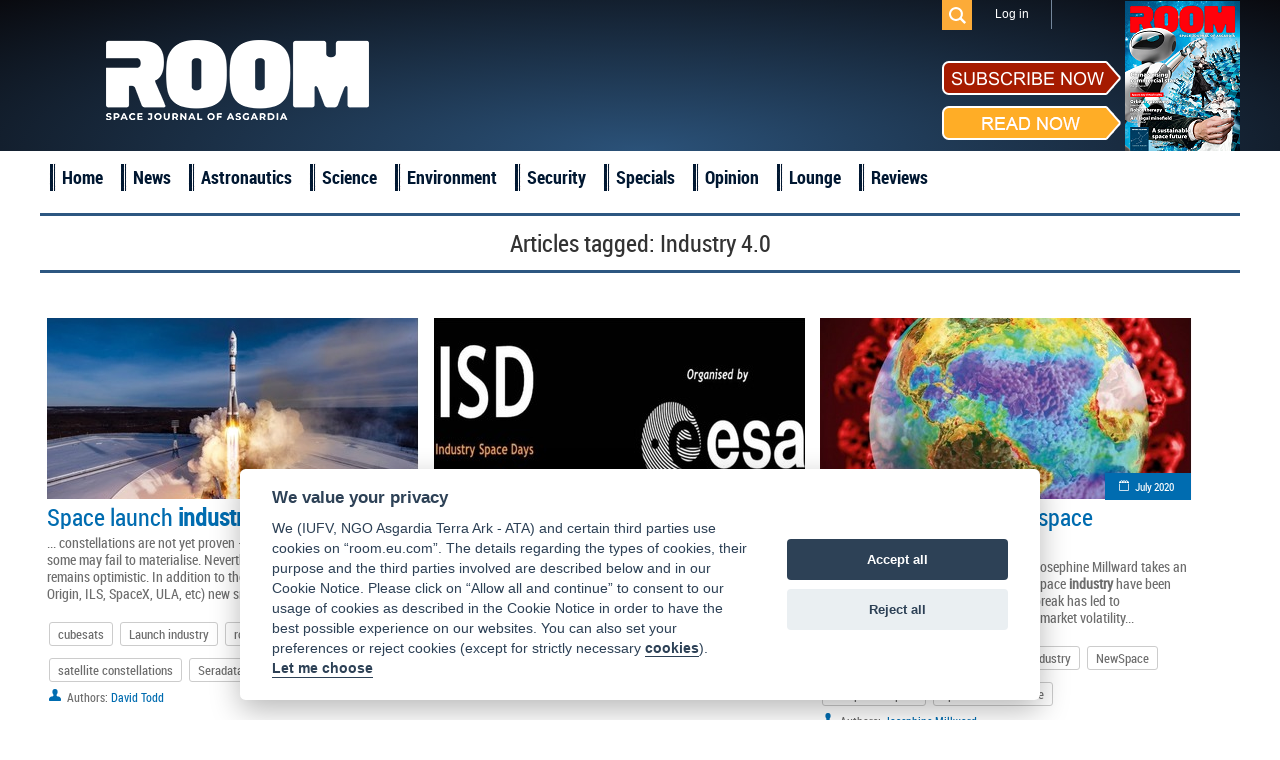

--- FILE ---
content_type: text/html; charset=UTF-8
request_url: https://room.eu.com/tag/Industry--4.0?page=2&per-page=6
body_size: 5566
content:
<!DOCTYPE html>
<html lang="en-US">
<head>
	<meta charset="UTF-8">
	<meta name="viewport" content="width=device-width, initial-scale=1">
	<meta name="csrf-param" content="_csrf">
    <meta name="csrf-token" content="NXRuUDI5Nkt3WQgTV2xGDH0ODylEUHk.fUMLAVhPdxlxOAAxB11YAA==">
	<title>Industry 4.0 - ROOM Space Journal</title>
	<meta name="description" content="Read articles and the latest news about Industry 4.0">

	<meta property="fb:app_id" content="1565168923714555" />
	<!--Open Graph-->
	<meta property="og:title" content="Industry 4.0 - ROOM Space Journal" />
	<meta property="og:type" content="" />
	<meta property="og:url" content="https://room.eu.com/" />
	<meta property="og:image" content="https://room.eu.com" />
    <meta property="og:image:secure_url" content="https://room.eu.com" />
	<meta property="og:description" content="Read articles and the latest news about Industry 4.0" />
	<meta property="og:site_name" content="" />

    <meta name="twitter:card" content="summary">
    <meta name="twitter:title" content="Industry 4.0 - ROOM Space Journal">
    <meta name="twitter:site" content="@Room__Space">
    <meta name="twitter:description" content="Read articles and the latest news about Industry 4.0">
    <meta name="twitter:image" content="https://room.eu.com">

	<meta name="viewport" content="width=device-width, initial-scale=1">

    <link rel="apple-touch-icon" sizes="57x57" href="/apple-icon-57x57.png">
    <link rel="apple-touch-icon" sizes="60x60" href="/apple-icon-60x60.png">
    <link rel="apple-touch-icon" sizes="72x72" href="/apple-icon-72x72.png">
    <link rel="apple-touch-icon" sizes="76x76" href="/apple-icon-76x76.png">
    <link rel="apple-touch-icon" sizes="114x114" href="/apple-icon-114x114.png">
    <link rel="apple-touch-icon" sizes="120x120" href="/apple-icon-120x120.png">
    <link rel="apple-touch-icon" sizes="144x144" href="/apple-icon-144x144.png">
    <link rel="apple-touch-icon" sizes="152x152" href="/apple-icon-152x152.png">
    <link rel="apple-touch-icon" sizes="180x180" href="/apple-icon-180x180.png">
    <link rel="icon" type="image/png" sizes="192x192"  href="/android-icon-192x192.png">
    <link rel="icon" type="image/png" sizes="32x32" href="/favicon-32x32.png">
    <link rel="icon" type="image/png" sizes="96x96" href="/favicon-96x96.png">
    <link rel="icon" type="image/png" sizes="16x16" href="/favicon-16x16.png">
    <link rel="shortcut icon" type="image/x-icon"  sizes="16x16" href="/favicon.ico">
    <link rel="manifest" href="/manifest.json">
    <meta name="msapplication-TileColor" content="#ffffff">
    <meta name="msapplication-TileImage" content="/ms-icon-144x144.png">
    <meta name="theme-color" content="#ffffff">

	
	
	<link href="/assets/css/all-47fe02577ab114329703ba786a75059d.css?v=1677776606" rel="stylesheet">
<script src="/assets/js/all-8699e79a62b9370276cc641da8a7dcd4.js?v=1677776604"></script></head>
<body>

	<script src="//platform.linkedin.com/in.js" type="text/javascript"> lang: en_US</script>

<div id="fb-root"></div>
<script>
	window.fbAsyncInit = function() {
		FB.init({
			appId      : '1565168923714555',
			xfbml      : true,
			version    : 'v2.2'
		});
	};

	(function(d, s, id){
		var js, fjs = d.getElementsByTagName(s)[0];
		if (d.getElementById(id)) {return;}
		js = d.createElement(s); js.id = id;
		js.src = "//connect.facebook.net/en_US/sdk.js";
		fjs.parentNode.insertBefore(js, fjs);
	}(document, 'script', 'facebook-jssdk'));
</script>
<div class="header">
	<header class="header-menu">
		<div class="top_menu">
			<div class="wrapper">
				<ul class="mobiles mobile">
					<li class="logo_mobile"><a href="/"></a></li>
					<li class="subscribe_mobile">
						<a href="/subscribe">Subscribe</a>
					</li>
					<li class="menu_trigger_mobile"><span class="mobile menu_trigger""></span></li>
											<li class="login_mobile"><a href="/user/login"><span class="mobile menu_login"></span></a></li>
										<li class="search_mobile">
						<div id="sb-search" class="sb-search">
							<form role="search" method="get" class="search_form" action="/search">
								<input class="sb-search-input" placeholder="Search" type="search" value="" name="q" id="search">
								<input class="sb-search-submit" type="submit" value="">
								<span class="sb-icon-search"></span>
							</form>
						</div>
					</li>
				</ul>
				<div class="panel_menu">
					<ul class="mobile">
						    <li  id="menu-id_5"><a href="/news">News</a></li>
                        <li  id="menu-id_1">
                <a href="/category/astronautics">Astronautics</a>
            </li>
                                <li  id="menu-id_8">
                <a href="/category/space-science">Science</a>
            </li>
                                <li  id="menu-id_2">
                <a href="/category/space-environment">Environment</a>
            </li>
                                <li  id="menu-id_3">
                <a href="/category/space-security">Security</a>
            </li>
                                <li  id="menu-id_6">
                <a href="/category/special-reports">Specials</a>
            </li>
                                <li  id="menu-id_7">
                <a href="/category/opinion">Opinion</a>
            </li>
                                <li  id="menu-id_4">
                <a href="/category/space-lounge">Lounge</a>
            </li>
                <li  id="menu-id_9"><a href="/reviews">Reviews</a></li>


					</ul>
					<ul class="mobile">
                        <li class="checkout"><a href="/subscribe/quick-checkout">Quick subscription</a></li>
						<li><a href="/board">Board</a></li>
						<li><a href="/team">Team</a></li>
						<li><a href="/advertising">Advertising</a></li>
						<li><a href="/contributors">Contributors</a></li>
						<li><a href="/community">Industry</a></li>
						<li><a href="/foreword">Foreword</a></li>
						<li><a href="/partners">Partners</a></li>
					</ul>
					<ul class="right">
												<li class="search_des_ico">
							<div class="sb-search" id="sb-search-desctop_menu">
								<form role="search" method="get" class="search_form" action="/search">
									<input class="sb-search-input" placeholder="Search" type="search" value="" name="q" id="search">
									<input class="sb-search-submit" type="submit" value="">
									<span class="sb-icon-search"></span>
								</form>
							</div>
						</li>
													<li class="menu_login login"><a class="login_mobile-login" href="/user/login">Log in</a></li>
												<li class="red notmobile"><a href="/subscribe">Subscribe</a></li>
					</ul>
				</div>
			</div>
		</div>
	</header>
	<header class="header-menu1">
		<div class="top_menu">
			<div class="wrapper">
				<div class="panel_menu">
					<ul class="right">
						<li class="search_des_ico" id="sb-search-desc">
							<div id="sb-search-desctop" class="sb-search">
								<form role="search" method="get" class="search_form" action="/search">
									<input class="sb-search-input" placeholder="Search" type="search" value="" name="q" id="search">
									<input class="sb-search-submit" type="submit" value="">
									<span class="sb-icon-search"></span>
								</form>
							</div>
						</li>
													<li class="menu_login login"><a class="login_mobile-login" href="/user/login">Log in</a></li>
											</ul>
				</div>
			</div>
		</div>
	</header>
	<div class="wrapper">
		<div class="mobile search_des">
			<form role="search" method="get" class="search_form" action="/search">
				<input type="text" placeholder="Search" value="" class="search_input" name="q" />
				<input type="submit" class="search_submit" value="" />
			</form>
		</div>
		<a class="logo" href="/"></a>
		<div class="socialblock">
			<!--<div class="mobile descsub">
				<a href="/subscribe">Subscribe</a>
			</div>-->
			<div class="social">
				<span class="desc"></span>
				<a class="fb" href="https://www.facebook.com/pages/ROOM/139369979571485?ref=profile" target="_blank"></a>
				<a class="in" href="https://www.linkedin.com/company/10425389?trk=tyah&trkInfo=clickedVertical%3Acompany%2CentityType%3AentityHistoryName%2CclickedEntityId%3Acompany_company_company_company_company_10425389%2Cidx%3A0" target="_blank"></a>
				<a class="tw" href="https://twitter.com/Room__Space" target="_blank"></a>
				<div class="subscribe_maket">
					<div class="subscribe_maket-left">
						<div class="subscribe_maket-leftb sub">
							<a href="/subscribe">
								<img src="/images/design/subscribenow.png" alt="">
							</a>
						</div>
						<div class="subscribe_maket-leftb read">
							<a href="/magazines">
								<img src="/images/design/readnow.png" alt="">
							</a>
						</div>
					</div>
					<div class="subscribe_maket-right">
						<div class="banners">
							<a href="https://room.eu.com/magazines" target="_blank"><img src="/images/banners/1632825634_42.png" alt=""></a>						</div>
					</div>
				</div>
			</div>
		</div>
	</div>
</div>
<div class="main_menu">
	<div class="wrapper">
		<ul>
			<li>
				<a href="/">Home</a>
			</li>
			    <li  id="menu-id_5"><a href="/news">News</a></li>
                        <li  id="menu-id_1">
                <a href="/category/astronautics">Astronautics</a>
            </li>
                                <li  id="menu-id_8">
                <a href="/category/space-science">Science</a>
            </li>
                                <li  id="menu-id_2">
                <a href="/category/space-environment">Environment</a>
            </li>
                                <li  id="menu-id_3">
                <a href="/category/space-security">Security</a>
            </li>
                                <li  id="menu-id_6">
                <a href="/category/special-reports">Specials</a>
            </li>
                                <li  id="menu-id_7">
                <a href="/category/opinion">Opinion</a>
            </li>
                                <li  id="menu-id_4">
                <a href="/category/space-lounge">Lounge</a>
            </li>
                <li  id="menu-id_9"><a href="/reviews">Reviews</a></li>


		</ul>
	</div>
</div>
<a id="showHere"></a>

<div class="content mobiles">
    <h2 class="wrapper">
        <div class="header_login"><h1>Articles tagged: <span>Industry 4.0</span></h1></div>
                <ul id="w0" class="category_list">
    <li class="item clearfix"></li>
    <li class="block_4 item blue">
        <a class="imgblock" href="/article/space-launch-industry-analysis"><img
                src="/images/contents/issue19-A-Soyuz-2-1A-rocket-lifts-off-on-27-December-from-Vostochny-Cosmodrome-carrying-a-pair-pf-Kanopus-V_s_372x217.jpg" width="372" height="217" border="0"
                alt="cubesats, Launch industry, rocket launch providers, satellite constellations, Seradata"/></a>
        <span class="date"><a href="/category/all?issue=31">April 2019</a></span>
        <a class="title" href="/article/space-launch-industry-analysis">Space launch <b>industry</b> analysis</a>

        <p class="entry">... constellations are not yet proven – technically or financially – and some may fail to materialise. Nevertheless, the launch <b>industry</b> remains optimistic. In addition to the ‘big boys’ (Arianespace, Blue Origin, ILS, SpaceX, ULA, etc) new small...</p>
                    <div>
                <ul class="clearfix">
                                            <li class="tags-list__item"><a class="tags-buttom"
                                                       href="/tag/cubesats">cubesats</a>
                        </li>
                                            <li class="tags-list__item"><a class="tags-buttom"
                                                       href="/tag/Launch--industry">Launch industry</a>
                        </li>
                                            <li class="tags-list__item"><a class="tags-buttom"
                                                       href="/tag/rocket--launch--providers">rocket launch providers</a>
                        </li>
                                            <li class="tags-list__item"><a class="tags-buttom"
                                                       href="/tag/satellite--constellations">satellite constellations</a>
                        </li>
                                            <li class="tags-list__item"><a class="tags-buttom"
                                                       href="/tag/Seradata">Seradata</a>
                        </li>
                                    </ul>
            </div>
                            <span class="author1">Authors:</span>
            <span class="author">
                                                            <a href="/contributors/David-Todd">David Todd</a> &nbsp;&nbsp;&nbsp;
                                                    </span>
            </li>





    <li class="block_4 item ">
        <a class="imgblock" href="/community/room-at-industry-space-days-2016"><img
                src="/images/contents/ISD-2016_s_372x217.jpg" width="372" height="217" border="0"
                alt="conference, ESTEC, Industry Space Days, ISD, TEDxESA"/></a>
        <span class="date"><a href="#">22 September 2016</a></span>
        <a class="title" href="/community/room-at-industry-space-days-2016">ROOM at <b>Industry</b> Space Days 2016</a>

        <p class="entry">...as the magazine was distributed for free at the event. <b>Industry</b> Space Days offers business opportunities to the medium and small...copies of ROOM: the space journal were distributed during the <b>Industry</b> Space Days. Of course, you can always subscribe to ...</p>
                    <div>
                <ul class="clearfix">
                                            <li class="tags-list__item"><a class="tags-buttom"
                                                       href="/tag/conference">conference</a>
                        </li>
                                            <li class="tags-list__item"><a class="tags-buttom"
                                                       href="/tag/ESTEC">ESTEC</a>
                        </li>
                                            <li class="tags-list__item"><a class="tags-buttom"
                                                       href="/tag/Industry--Space--Days">Industry Space Days</a>
                        </li>
                                            <li class="tags-list__item"><a class="tags-buttom"
                                                       href="/tag/ISD">ISD</a>
                        </li>
                                            <li class="tags-list__item"><a class="tags-buttom"
                                                       href="/tag/TEDxESA">TEDxESA</a>
                        </li>
                                    </ul>
            </div>
            </li>





    <li class="block_4 item blue">
        <a class="imgblock" href="/article/covid-19-infects-global-space-community"><img
                src="/images/contents/issue24-COVID-19_s_372x217.jpg" width="372" height="217" border="0"
                alt="COVID-19 Coronavirus impact on space industry, NewSpace, Seraphim Capital, space infrastructure"/></a>
        <span class="date"><a href="/category/all?issue=38">July 2020</a></span>
        <a class="title" href="/article/covid-19-infects-global-space-community">Covid-19 infects global space community</a>

        <p class="entry">... months, but in this article Seraphim’s Josephine Millward takes an initial look at how different areas of the space <b>industry</b> have been affected. The COVID-19 coronavirus outbreak has led to unprecedented economic disruption and market volatility...</p>
                    <div>
                <ul class="clearfix">
                                            <li class="tags-list__item"><a class="tags-buttom"
                                                       href="/tag/COVID-19--Coronavirus--impact--on--space--industry">COVID-19 Coronavirus impact on space industry</a>
                        </li>
                                            <li class="tags-list__item"><a class="tags-buttom"
                                                       href="/tag/NewSpace">NewSpace</a>
                        </li>
                                            <li class="tags-list__item"><a class="tags-buttom"
                                                       href="/tag/Seraphim--Capital">Seraphim Capital</a>
                        </li>
                                            <li class="tags-list__item"><a class="tags-buttom"
                                                       href="/tag/space--infrastructure">space infrastructure</a>
                        </li>
                                    </ul>
            </div>
                            <span class="author1">Authors:</span>
            <span class="author">
                                                            <a href="/contributors/Josephine-Millward">Josephine Millward</a> &nbsp;&nbsp;&nbsp;
                                                    </span>
            </li>





    <li class="item clearfix"></li>
    <li class="block_4 item blue contains-tag">
        <a class="imgblock" href="/article/redefining-the-space-professional-disruptions-in-the-space-sector-workforce"><img
                src="/images/contents/issue31-redefining-the-space-professional-disruptions-in-the-space-sector-workforce_s_372x217.png" width="372" height="217" border="0"
                alt="employment market disruptions, Industry 4.0, NewSpace, Space sector workforce"/></a>
        <span class="date"><a href="/category/all?issue=45">May 2022</a></span>
        <a class="title" href="/article/redefining-the-space-professional-disruptions-in-the-space-sector-workforce">Redefining the space professional – disruptions in the space sector workforce</a>

        <p class="entry">... (STA), a strategic analytics agency focused on markets in the Space Exploration, Spaceflight, Space Medicine, and Satellite Tech <b>industries</b>, there are 10,000 SpaceTech related companies, 5000 leading investors, 150 R&D Hubs and Associations, and 130...</p>
                    <div>
                <ul class="clearfix">
                                            <li class="tags-list__item"><a class="tags-buttom"
                                                       href="/tag/employment--market--disruptions">employment market disruptions</a>
                        </li>
                                            <li class="tags-list__item"><a class="tags-buttom"
                                                       href="/tag/Industry--4.0">Industry 4.0</a>
                        </li>
                                            <li class="tags-list__item"><a class="tags-buttom"
                                                       href="/tag/NewSpace">NewSpace</a>
                        </li>
                                            <li class="tags-list__item"><a class="tags-buttom"
                                                       href="/tag/Space--sector--workforce">Space sector workforce</a>
                        </li>
                                    </ul>
            </div>
                            <span class="author1">Authors:</span>
            <span class="author">
                                                            <a href="/contributors/Jason-Maroothynaden">Jason Maroothynaden</a> &nbsp;&nbsp;&nbsp;
                                                    </span>
            </li>





    <li class="block_4 item ">
        <a class="imgblock" href="/community/mxspace-to-join-efforts-with-deep-space-industries"><img
                src="/images/contents/iac-67_s_372x217.jpg" width="372" height="217" border="0"
                alt="contract, Deep Space Industries, DSI, Guadalajara, IAC 2016, MxSpace"/></a>
        <span class="date"><a href="#">29 September 2016</a></span>
        <a class="title" href="/community/mxspace-to-join-efforts-with-deep-space-industries"> MxSpace to join efforts with Deep Space <b>Industries</b></a>

        <p class="entry">... world, providing new business opportunities for both companies and our respective customers.” Additionally, Deep Space <b>Industries</b> chairman, Rick Tumlinson will be a panelist at the Mexican Capacities in Space Science Forum, which will be held Friday...</p>
                    <div>
                <ul class="clearfix">
                                            <li class="tags-list__item"><a class="tags-buttom"
                                                       href="/tag/contract">contract</a>
                        </li>
                                            <li class="tags-list__item"><a class="tags-buttom"
                                                       href="/tag/Deep--Space--Industries">Deep Space Industries</a>
                        </li>
                                            <li class="tags-list__item"><a class="tags-buttom"
                                                       href="/tag/DSI">DSI</a>
                        </li>
                                            <li class="tags-list__item"><a class="tags-buttom"
                                                       href="/tag/Guadalajara">Guadalajara</a>
                        </li>
                                            <li class="tags-list__item"><a class="tags-buttom"
                                                       href="/tag/IAC--2016">IAC 2016</a>
                        </li>
                                            <li class="tags-list__item"><a class="tags-buttom"
                                                       href="/tag/MxSpace">MxSpace</a>
                        </li>
                                    </ul>
            </div>
            </li>





    <li class="block_4 item green">
        <a class="imgblock" href="/article/israeli-students-inspired-by-nano-satellite-projects"><img
                src="/images/contents/issue10-students-working-on-hoopoe-with-donald-james_s_372x217.jpg" width="372" height="217" border="0"
                alt="CubeSat, Duchifat, Israel, Israel Aerospace Industries"/></a>
        <span class="date"><a href="/category/all?issue=13">January 2017</a></span>
        <a class="title" href="/article/israeli-students-inspired-by-nano-satellite-projects">Israeli students inspired by nano-satellite projects</a>

        <p class="entry">... by Dr Anna Heller, who had worked in the aerospace <b>industry</b> as a researcher for the development of the new ErosB and...focused on giving the student an inside look at the space <b>industry</b>. The satellite was also used to teach satellite communications in...</p>
                    <div>
                <ul class="clearfix">
                                            <li class="tags-list__item"><a class="tags-buttom"
                                                       href="/tag/CubeSat">CubeSat</a>
                        </li>
                                            <li class="tags-list__item"><a class="tags-buttom"
                                                       href="/tag/Duchifat">Duchifat</a>
                        </li>
                                            <li class="tags-list__item"><a class="tags-buttom"
                                                       href="/tag/Israel">Israel</a>
                        </li>
                                            <li class="tags-list__item"><a class="tags-buttom"
                                                       href="/tag/Israel--Aerospace--Industries">Israel Aerospace Industries</a>
                        </li>
                                    </ul>
            </div>
                            <span class="author1">Authors:</span>
            <span class="author">
                                                            <a href="/contributors/Roy-Orbach">Roy Orbach</a> &nbsp;&nbsp;&nbsp;
                                                    </span>
            </li>





<ul class="pagination hidden"><li class="prev"><a href="/tag/Industry--4.0?page=1&amp;per-page=6" data-page="0">&laquo;</a></li>
<li><a href="/tag/Industry--4.0?page=1&amp;per-page=6" data-page="0">1</a></li>
<li class="active"><a href="/tag/Industry--4.0?page=2&amp;per-page=6" data-page="1">2</a></li>
<li><a href="/tag/Industry--4.0?page=3&amp;per-page=6" data-page="2">3</a></li>
<li><a href="/tag/Industry--4.0?page=4&amp;per-page=6" data-page="3">4</a></li>
<li><a href="/tag/Industry--4.0?page=5&amp;per-page=6" data-page="4">5</a></li>
<li><a href="/tag/Industry--4.0?page=6&amp;per-page=6" data-page="5">6</a></li>
<li><a href="/tag/Industry--4.0?page=7&amp;per-page=6" data-page="6">7</a></li>
<li><a href="/tag/Industry--4.0?page=8&amp;per-page=6" data-page="7">8</a></li>
<li><a href="/tag/Industry--4.0?page=9&amp;per-page=6" data-page="8">9</a></li>
<li><a href="/tag/Industry--4.0?page=10&amp;per-page=6" data-page="9">10</a></li>
<li class="next"><a href="/tag/Industry--4.0?page=3&amp;per-page=6" data-page="2">&raquo;</a></li></ul></ul>    </div>
    <div class="wrapper trends">
        <h1>ROOM Space Journal Trends</h1>

        <div class="text_of_site">
            <p></p>
                            <p>
                    <a href="/content/room-space-1">Room Space</a>                </p>
                            <p>
                    <a href="/content/astronomy-magazine">astronomy magazine</a>                </p>
                            <p>
                    <a href="/content/air-and-space-magazine">air and space magazine</a>                </p>
                            <p>
                    <a href="/content/air-space-magazine">air space magazine</a>                </p>
                            <p>
                    <a href="/content/air-and-space-magazine-subscription">air and space magazine subscription</a>                </p>
                            <p>
                    <a href="/content/air-and-space-smithsonian-magazine">air and space smithsonian magazine</a>                </p>
                            <p>
                    <a href="/content/airplane-magazine">airplane magazine</a>                </p>
                            <p>
                    <a href="/content/all-about-space">all about space</a>                </p>
                            <p>
                    <a href="/content/air-and-and-space-magazine-subscription">air & space magazine subscription</a>                </p>
                            <p>
                    <a href="/content/astronomy-magazines-list">astronomy magazines list</a>                </p>
                    </div>
    </div>
</div>

<div class="footer clearfix">

	<div class="bot_menu clearfix">
		<div class="wrapper">
			<ul class="first1">
				<li><a href="/">Home</a></li>
				<li><a href="/board">Board</a></li>
				<li><a href="/team">Team</a></li>
				<li><a href="/vacancies">Vacancies</a></li>
			</ul>
			<ul>
				<li><a href="/advertising">Advertising</a></li>
				<li><a href="/contributors">Contributors</a></li>
				<li><a href="/foreword">Foreword</a></li>
				<li><a href="/partners">Partners</a></li>
			</ul>
			<ul>
				<li><a href="/contents/all">Contents</a></li>
				<li><a href="/archives">Archives</a></li>
				<li><a href="/reviews">Reviews</a></li>
                <li class="mobile"><a href="/submit-an-article">Submit an article</a></li>
				<li class="mobile"><a href="/termsofservice">Terms of Service</a></li>
				<li class="mobile"><a href="/privacypolicy">Privacy Policy</a></li>
                <li class="mobile"><a href="/cookies">Cookie Notice</a></li>
				<li class="mobile"><a href="/imprint">Imprint</a></li>
			</ul>
			<ul class="notmobile">
                <li class="checkout"><a href="/subscribe/quick-checkout">Quick subscription</a></li>
                <li><a href="/submit-an-article">Submit an article</a></li>
				<li><a href="/termsofservice">Terms of Service</a></li>
				<li><a href="/privacypolicy">Privacy Policy</a></li>
                <li><a href="/cookies">Cookie Notice</a></li>
				<li><a href="/imprint">Imprint</a></li>
			</ul>
			<ul class="contacts">
				<li>
					<div class="subscribe_maket">
						<div class="subscribe_maket-left">
							<div class="subscribe_maket-leftb sub">
								<a href="/subscribe">
									<img src="/images/design/subscribenow.png" alt="">
								</a>
							</div>
							<div class="subscribe_maket-leftb read">
								<a href="/magazines">
									<img src="/images/design/readnow.png" alt="">
								</a>
							</div>
						</div>
						<div class="subscribe_maket-right">
							<a href="/magazines"> <img src="/images/magazine/magnow51.png" alt="ROOM, Space Magazine Cover"></a>
						</div>
					</div>
				</li>
				<li><span>Contact us: </span><a href="mailto:subscription@room.eu.com">subscription@room.eu.com</a></li>
				<li><span>Phone: </span><span>+44 7977 469 741</span></li>
				<li class="social">
					<span>Follow us:</span>
					<a class="fb" href="https://www.facebook.com/pages/ROOM/139369979571485?ref=profile" target="_blank"></a>
					<a class="in" href="https://www.linkedin.com/company/10425389?trk=tyah&trkInfo=clickedVertical%3Acompany%2CentityType%3AentityHistoryName%2CclickedEntityId%3Acompany_company_company_company_company_10425389%2Cidx%3A0" target="_blank"></a>
					<a class="tw" href="https://twitter.com/ROOM__Space" target="_blank"></a>
				</li>
			</ul>
		</div>
	</div>
	<div class="logos">
		<div class="wrapper">
			<a class="logo" href="/"></a>
            <a class="logo_asgardia" href="https://asgardia.space/" target="_blank"></a>
		</div>
	</div>
	<div class="copyright">
		&copy;
		2026 Copyright beta version "Room The Space Journal of Asgardia". ISSN 2412 - 4311. All Rights reserved
	</div>
</div>



<div id="scroller"></div>


</body>
</html>
